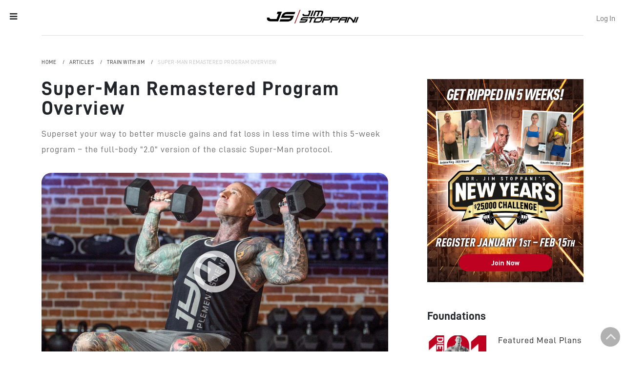

--- FILE ---
content_type: text/html; charset=UTF-8
request_url: https://www.jimstoppani.com/training/super-man-remastered-program-overview
body_size: 13100
content:
<!DOCTYPE html>
<html xmlns='http://www.w3.org/1999/xhtml'>
<head>
    <title>
    Super-Man Remastered Challenge | jimstoppani.com
</title>

<link rel='canonical' href='https://www.jimstoppani.com/train-with-jim/super-man-remastered-program-overview/' />


<meta name='description' content='Five week superset full body training program that maximizes muscle building, strength and fat loss'>

<meta content='text/html; charset=utf-8' http-equiv='Content-Type'>
<meta content='307812318023' property='fb:pages'>
<meta content='width=device-width, initial-scale=1, shrink-to-fit=no' name='viewport'>
<meta name="_token" content="bQLKqf6yDTPubYVy1TGoErYNAZ4DZwBt2Du96wYW" />

<script type="text/javascript" src="https://static.klaviyo.com/onsite/js/klaviyo.js?company_id=XEpbEx"></script>

<link href='/assets/ca56099/favicons/js-favicon-16.png' rel='icon' sizes='16x16' type='image/png'>
<link href='/assets/ca56099/favicons/js-favicon-32.png' rel='icon' sizes='32x32' type='image/png'>
<link href='/assets/ca56099/favicons/js-favicon-96.png' rel='icon' sizes='96x96' type='image/png'>
<link href='/assets/ca56099/favicons/js-favicon-180.png' rel='icon' sizes='180x180' type='image/png'>
<link href='/assets/ca56099/favicons/js-favicon-180.png' rel='apple-touch-icon' sizes='180x180'>

<link rel="preload" href="/assets/external/font-awesome.min.css" as="style" onload="this.onload=null;this.rel='stylesheet'">
<noscript><link href='/assets/external/font-awesome.min.css' rel='stylesheet'></noscript>
<script src="https://dr7an409rgayl.cloudfront.net/elastic-apm-rum.umd.min.js"></script>
<script>
  elasticApm.init({
    serviceName: 'js2-production',
    serverUrl: 'https://rum.jimstoppani.com'
  })
</script>

<script async src="//dr7an409rgayl.cloudfront.net/js/ca56099/app.js.min.js" type="text/javascript"></script>
<link href="//dr7an409rgayl.cloudfront.net/css/ca56099/app.scss.min.css" media="all" rel="stylesheet" type="text/css">

    
                    <meta property="fb:app_id" content="300337253468881">
                    <meta property="og:image" content="//dr7an409rgayl.cloudfront.net/files/ca56099/medium_1363_js-super-man-remastered-program-overview-header.jpg">
                <meta property="og:url" content="http://www.jimstoppani.com/training/super-man-remastered-program-overview/">
        <meta property="og:type" content='article'>
        <meta property="og:title" content="Super-Man Remastered Program Overview">
                    <meta property="og:description" content="Superset your way to better muscle gains and fat loss in less time with this 5-week program – the full-body &quot;2.0&quot; version of the classic Super-Man protocol.">
        
        <script type='application/ld+json'>
        {
          "@context": "https://schema.org",
          "@graph": [{
            "@type": "Organization",
            "@id": "https://www.jimstoppani.com/#organization",
            "url": "https://www.jimstoppani.com/",
            "name": "Jim Stoppani",
            "logo": {
              "@type": "ImageObject",
              "url": "https://www.jimstoppani.com/assets/layout/logo_blk.png"
            },
            "sameAs":[]
          }, {
            "@type": "WebSite",
            "@id": "https://www.jimstoppani.com/#website",
            "url": "https://www.jimstoppani.com/",
            "name": "Jim Stoppani",
            "publisher": {
              "@id": "https://www.jimstoppani.com/#organization"
            }
          }, {
            "@type": "WebPage",
            "@id": "http://www.jimstoppani.com/training/super-man-remastered-program-overview/#webpage",
            "url": "http://www.jimstoppani.com/training/super-man-remastered-program-overview/",
            "inLanguage": "en-US",
            "name": "Super-Man Remastered Program Overview",
            "isPartOf": {
              "@id": "https://www.jimstoppani.com/#website"
            },
            "datePublished": "September 15, 2018",
            "dateModified": "September 15, 2018",
            "description": "Superset your way to better muscle gains and fat loss in less time with this 5-week program – the full-body &quot;2.0&quot; version of the classic Super-Man protocol."
          }, {
            "@type": "Article",
            "@id": "/training/super-man-remastered-program-overview/#article",
            "isPartOf": {
              "@id": "/training/super-man-remastered-program-overview/#webpage"
            },
            "author": {
              "@id": "https://www.jimstoppani.com/about/#author"
            },
            "headline": "Super-Man Remastered Program Overview",
            "datePublished": "September 15, 2018",
            "dateModified": "September 15, 2018",
            "mainEntityOfPage": {
              "@id": "/training/super-man-remastered-program-overview/#webpage"
            },
            "publisher": {
              "@id": "https://www.jimstoppani.com/#organization"
            },
            "articleSection": "Training",
            "image": {
              "@type": "ImageObject",
              "url": "//dr7an409rgayl.cloudfront.net/files/ca56099/medium_1363_js-super-man-remastered-program-overview-header.jpg"
            }
          }, {
            "@type": "Person",
            "@id": "https://www.jimstoppani.com/about/#author",
            "name": "Jim Stoppani",
            "image": {
              "@type": "ImageObject",
              "@id": "https://www.jimstoppani.com/about/#personlogo",
              "url": "https://www.jimstoppani.com/assets/landings/about-header-3566cf9ab7b8c962d31f9626258236a5.jpg",
              "width": 1024,
              "height": 587,
              "caption": "Jim Stoppani"
            }
          }]
        }
        </script>
    
    
    <!-- Google Tag Manager -->
    <script>
        (function(w,d,s,l,i){w[l]=w[l]||[];w[l].push({'gtm.start':new Date().getTime(),event:'gtm.js'});var f=d.getElementsByTagName(s)[0],j=d.createElement(s),dl=l!='dataLayer'?'&l='+l:'';j.async=true;j.src='//www.googletagmanager.com/gtm.js?id='+i+dl;f.parentNode.insertBefore(j,f);})(window,document,'script','dataLayer','GTM-N98QMPLD');
        window.dataLayer = window.dataLayer || [];
        function gtag(){dataLayer.push(arguments);}
    </script>

<script>
    !function (w, d, t) {
        w.TiktokAnalyticsObject=t;var ttq=w[t]=w[t]||[];ttq.methods=["page","track","identify","instances","debug","on","off","once","ready","alias","group","enableCookie","disableCookie","holdConsent","revokeConsent","grantConsent"],ttq.setAndDefer=function(t,e){t[e]=function(){t.push([e].concat(Array.prototype.slice.call(arguments,0)))}};for(var i=0;i<ttq.methods.length;i++)ttq.setAndDefer(ttq,ttq.methods[i]);ttq.instance=function(t){for(
            var e=ttq._i[t]||[],n=0;n<ttq.methods.length;n++)ttq.setAndDefer(e,ttq.methods[n]);return e},ttq.load=function(e,n){var r="https://analytics.tiktok.com/i18n/pixel/events.js",o=n&&n.partner;ttq._i=ttq._i||{},ttq._i[e]=[],ttq._i[e]._u=r,ttq._t=ttq._t||{},ttq._t[e]=+new Date,ttq._o=ttq._o||{},ttq._o[e]=n||{};n=document.createElement("script")
        ;n.type="text/javascript",n.async=!0,n.src=r+"?sdkid="+e+"&lib="+t;e=document.getElementsByTagName("script")[0];e.parentNode.insertBefore(n,e)};
        ttq.load('D2NOUEJC77U9E0P225OG');
        ttq.page();
    }(window, document, 'ttq');
</script>

<script type="text/javascript" src="https://app.secureprivacy.ai/script/6476386c827073c21c1f36a2.js"></script>


    <meta content='index, follow' name='robots'>
    <meta content='Jim Stoppani' name='author'>
    <meta content='7 days' name='revisit-after'>
    <meta content='General' name='rating'>
    <meta content='global' name='distribution'>
    <meta content='bdH4zfzWVRxQw2fBEfOwSJq-jlHOdIXVHRoR_aBCmHI' name='google-site-verification'>

    <script async src="//dr7an409rgayl.cloudfront.net/js/ca56099/index.js.min.js" type="text/javascript"></script>
    <link href="//dr7an409rgayl.cloudfront.net/css/ca56099/index.scss.min.css" media="all" rel="stylesheet" type="text/css">
    <script>
        !function(){var e,t,n,i,r={passive:!0,capture:!0},a=new Date,o=function(){i=[],t=-1,e=null,f(addEventListener)},c=function(i,r){e||(e=r,t=i,n=new Date,f(removeEventListener),u())},u=function(){if(t>=0&&t<n-a){var r={entryType:"first-input",name:e.type,target:e.target,cancelable:e.cancelable,startTime:e.timeStamp,processingStart:e.timeStamp+t};i.forEach((function(e){e(r)})),i=[]}},s=function(e){if(e.cancelable){var t=(e.timeStamp>1e12?new Date:performance.now())-e.timeStamp;"pointerdown"==e.type?function(e,t){var n=function(){c(e,t),a()},i=function(){a()},a=function(){removeEventListener("pointerup",n,r),removeEventListener("pointercancel",i,r)};addEventListener("pointerup",n,r),addEventListener("pointercancel",i,r)}(t,e):c(t,e)}},f=function(e){["mousedown","keydown","touchstart","pointerdown"].forEach((function(t){return e(t,s,r)}))},p="hidden"===document.visibilityState?0:1/0;addEventListener("visibilitychange",(function e(t){"hidden"===document.visibilityState&&(p=t.timeStamp,removeEventListener("visibilitychange",e,!0))}),!0);o(),self.webVitals={firstInputPolyfill:function(e){i.push(e),u()},resetFirstInputPolyfill:o,get firstHiddenTime(){return p}}}();
    </script>
    </head>
<body>
    <noscript>
        <iframe height='0' src='//www.googletagmanager.com/ns.html?id=GTM-N98QMPLD' style='display:none;visibility:hidden' width='0'></iframe>
    </noscript>
    
    <i class='open-menu fa fa-bars'></i>
    <nav id='menu'>
        <i class='open-menu fa fa-ex'></i>
                <ul>
            <li class='subhead'>
                Workout Programs
            </li>
            <li>
                <a href='/home/featured-workouts?main-menu-guest'>Featured Workouts</a>
            </li>
            <li>
                <a href='/home/articles/category/at-home-workouts/?main-menu-guest?main-menu-guest'>
                    At-Home Workouts
                </a>
            </li>
            <li class='subhead'>
                Nutrition
            </li>
            <li class='nav-health'>
                <a href='/home/featured-meal-plans?main-menu-guest'>Meal Plans</a>
            </li>
            <li class='subhead'>
                Supplementation
            </li>
            <li>
                <a href='/jym-supplement/pro-jym?main-menu-guest'>Pro JYM</a>
            </li>
            <li>
                <a href='/jym-supplement/pre-jym?main-menu-guest'>Pre JYM</a>
            </li>
            <li>
                <a href='/jym-supplement/post-jym?main-menu-guest'>Post JYM</a>
            </li>
            <li>
                <a href='https://jymsupplementscience.com/category/shop-all?utm_source=jscom&utm_medium=menu&utm_campaign=jscom-sales&aff=9'>All Products</a>
            </li>
            <li class='subhead'></li>
            <li>
                <a href='/home/articles?main-menu-guest'>
                    Articles
                </a>
            </li>
            <li class='nav-videos'>
                <a href='/home/community?main-menu-guest'>Community</a>
            </li>
            <li>
                <a href='/login#content'>
                    Log In
                </a>
            </li>
        </ul>
    </nav>

    <div id='login'>
        <a class='login' data-target='#loginModal' data-toggle='modal' href='/login#content'>
            Log In
        </a>
    </div>

    <a name='content'></a>
    <div class='container'>
        <div id='header'>
            <a href='/' id='logo'>Jim Stoppani, PHD</a>
        </div>

        <a href="/home/challenges/2026-new-years-challenge/challenge_entries/current?utm_source=jsmain&amp;utm_medium=website&amp;utm_term=2026-new-years-challenge&amp;utm_content=2026-new-years-challenge&amp;utm_campaign=banner"  class="challenge desktop">
                <img
                        width="500"
                        height="650"
                        alt="Challenge-banner" src="//dr7an409rgayl.cloudfront.net/files/ca56099/2026-js-new-years-challenge-main-feature-mobile-500x650_4530.jpg">
            </a>
                    
                    
    <div class='article' id='content'>
        <ul class='breadcrumbs'>
            <li>
                <a href='/home/'>
                    Home
                </a>
            </li>
            <li>
                <a href='/home/articles/'>
                    Articles
                </a>
            </li>
                            <li>
                    <a href='/home/articles/'>
                        Train with Jim
                    </a>
                </li>
                        <li>Super-Man Remastered Program Overview</li>
        </ul>
        <div class='article-container'>
            <div class='article-opener'>
                <div class='body-text'>
                    <h1 class='article-title'>Super-Man Remastered Program Overview</h1>
                    <p class="subhead">Superset your way to better muscle gains and fat loss in less time with this 5-week program – the full-body &quot;2.0&quot; version of the classic Super-Man protocol.</p>
                </div>

                                                        <div class='hero-container'>
                        <img class='hero' width="1000"
                             height="563"
                             alt='Super-Man Remastered'
                             src='//dr7an409rgayl.cloudfront.net/files/ca56099/hero/hero_1363_js-super-man-remastered-program-overview-header.jpg'>
                                                    <div class="hero-play-button"><span><i class="fa fa-play-circle-o" aria-hidden="true"></i></span></div>
                            <style>
                                .hero-container {cursor: pointer;position:relative;}
                                .hero-play-button {opacity:.7;text-align: center;color: #FFF;font-size: 100px;width: 200px;position: absolute;bottom:calc(50% - 90px);left: calc(50% - 100px);}
                                .hero-play-button span { display:inline-block;text-shadow:0px 0px 10px rgba(0,0,0,.75) }
                                @media (max-width: 500px) {
                                    .hero-play-button {font-size: 80px;bottom:calc(50% - 70px);}
                                }
                            </style>
                            <script type="text/javascript">
                                var jqready = (m)=>{(window.$)?($(()=>{m()})):(setTimeout(()=>{jqready(m)}, 50))};
                                jqready(function() {
                                    $('.hero,.hero-play-button').click(function () {
                                        if($('.hero_swap').css('display') == 'none') {
                                            $('.hero').hide();
                                            $('.hero-play-button').hide();
                                            $('.hero_swap').show();
                                            var player = new Plyr('#video', {
                                                ratio: '16:9'
                                            });
                                            player.play();
                                        }
                                    });
                                });
                            </script>
                            <div class="hero_swap" style="display: none;aspect-ratio: 16 / 9;width:100%;margin-bottom: 10px;">
                                                                                                        <video class='video-js vjs-default-skin' controls='' data-setup='{ "autoplay": false, "preload": false}' height='auto' id='video' poster='/files/small/video_bg_4320.png' preload='auto' width='100%'>
        <source class='mp4' src='https://js2-videos.s3.amazonaws.com/main_files_1365_flash.mp4' type='video/mp4'>
            </video>
                                                            </div>
                                            </div>
                
                <div class='byline'>
                                            Written By <a href='/about'>Jim Stoppani, PhD</a>
                                        <div class='updated_at'>Updated February 21, 2025</div>
                </div>
                <div class='social'>
                                    </div>
                <div class='body-text main-body-text'>
                    
                                        <div class="program-snapshot">
<h2>Super-Man Remastered Program Snapshot</h2>

<ul>
	<li><b>Length:</b>&nbsp;5&nbsp;weeks</li>
	<li><b>Workouts per Week:</b>&nbsp;6</li>
	<li><b>Training Split:</b>&nbsp;Full-body training utilizing my Full-Split system. All muscle groups are trained in every workout, with additional focus placed on 3-4 bodyparts each time out:&nbsp;Chest, Back, Shoulders, Traps emphasized on Days 1 and 4;&nbsp;Triceps, Biceps, Forearms on Days 2 and 5; and&nbsp;Legs, Abs, Calves on Days 3 and 6.</li>
	<li><b>Equipment:</b>&nbsp;Commercial gym or well-equipped home gym.</li>
	<li><b>Featured Techniques:</b>&nbsp;Supersets, pendulum periodization.</li>
	<li><b>Rep Ranges:</b>&nbsp;Following the pendulum scheme, 12-15 reps per set in Week 1; 8-10 reps in Week 2; 4-6 reps in Week 3; 8-10 reps in Week 4; and 12-15 reps in Week 5.</li>
	<li><b>Rest Periods: </b>Up to 60 seconds between supersets; zero rest between exercises within each superset.&nbsp;</li>
	<li><strong>Cardio: </strong> 
	<a href="https://www.jimstoppani.com/training/cardioacceleration" target="_blank">
		cardioacceleration 
	</a>
	&nbsp;between working sets, or&nbsp; 
	<a href="https://www.jimstoppani.com/training/complete-cardio#chiit-programming" target="_blank">
		HIIT cardio 
	</a>
	&nbsp;at the end of the workout or on rest days.</li>
	<li><b>Meal Plan: </b> 
	<a href="https://www.jimstoppani.com/nutrition/super-man-diet" target="_blank">
		Super-Man Diet 
	</a>
	or&nbsp; 
	<a href="https://www.jimstoppani.com/nutrition/jims-updated-muscle-building-nutrition" target="_blank">
		Muscle-Building Rules 
	</a>
	to maximize mass-gaining; 
	<a href="https://www.jimstoppani.com/home/featured-meal-plans/dieting-101" target="_blank">
		Dieting 101 
	</a>
	&nbsp;or&nbsp; 
	<a href="https://www.jimstoppani.com/home/featured-meal-plans/intermittent-fasting-fat-burning-blitz#cif-meal-plan" target="_blank">
		Intermittent Fasting 
	</a>
	&nbsp;to maximize fat loss.</li>
	<li><b><b>Summary:&nbsp;</b></b>Super-Man Remastered is the full-body version of my Super-Man and Super-Man 2 programs. Super-Man Remastered still utilizes supersets in every workout, but this time every muscle group is trained in every workout (six per week). Specifically, my Full-Split system is employed, which makes it a hybrid between full-body and split-body training.&nbsp;</li>
	<li><b><b>Note:</b>&nbsp;</b>If you&rsquo;re a beginner or just getting back to the gym after an extended time away (months or years), this program will likely be too intense/advanced for you. If you&rsquo;re a beginner, consider my 
	<a href="https://www.jimstoppani.com/home/featured-workouts/beginner-to-advanced-program" target="_blank">
		Beginner to Advanced Program 
	</a>
	before doing this program.</li>
</ul>
</div>

<p>My classic Super-Man training protocol is going full-body. Yet it&rsquo;s still retaining the bodypart-split elements &ndash; not to mention all the supersets! &ndash; that have delivered amazing results for tens (if not hundreds) of thousands of people over the years.</p>

<p>It&rsquo;s new, it&rsquo;s improved&hellip; it&rsquo;s Remastered. And over the next 5 weeks it will help you get bigger, stronger, and leaner.</p>

<p>The original programs ( 
<a href="https://www.jimstoppani.com/training/super-man-training-program" target="_blank">
	Super-Man 
</a>
and 
<a href="https://www.jimstoppani.com/training/superman-2" target="_blank">
	Super-Man 2 
</a>
) are best known for supersetting opposing muscle groups and movements. In addition to promoting strength and muscle mass gains, supersets are known to boost calorie burn by up to 30% both during the workout and long after the workout is over.</p>

<p>Combine this with the fat-burning boost afforded by full-body training, and you have a plan that&rsquo;s as potent at melting fat as it is for building muscle mass and strength.</p>

<h3>Super-Man Remastered Program Specifics</h3>

<p>Not only does this program differ from my past Super-Man routines, but it&#39;s also different from recent full-body and Full-Split (SFS) routines I&#39;ve designed. Here are the highlights of the program:</p>

<h3>Bodypart Split: Twice the Focus</h3>

<p>In my recent 
<a href="https://www.jimstoppani.com/training/full-body-shortcut-to-size" target="_blank">
	Full-Body Shortcut To Size 
</a>
program, I gave each major muscle group a focus day once a week, in addition to doing one exercise per muscle group for all 5 days of training. With Super-Man Remastered, I&rsquo;m upping the ante by giving each major muscle group a focus day <em>twice</em> a week in addition to doing one exercise per muscle group in all workouts. (One exception being traps and forearms, which are skipped in Workout 6 of all weeks but are still trained five days per week).&nbsp;</p>

<p>This still employs my 
<a href="https://www.jimstoppani.com/training/stoppani-full-split-training-system-sfs" target="_blank">
	Full-Split Training system 
</a>
, but now you have more frequent focus days for each muscle group, and you&rsquo;ll be training 6 days per week versus 5.</p>

<p>The focus muscle groups in each workout will be as follows:</p>

<p><strong>Workout 1:</strong>  members only</p>

<p><strong>Workout 2:</strong>  members only</p>

<p><strong>Workout 3:</strong>  members only</p>

<p><strong>Workout 4:</strong>  members only</p>

<p><strong>Workout 5:</strong>  members only</p>

<p><strong>Workout 6:</strong>  members only</p>

<p>Focus muscle groups will get anywhere from 2-4 exercises per workout (2 for small bodyparts, 3-4 for large ones), and all other muscle groups will get one.</p>

<h3>Superset Pairings</h3>

<p>As with my other Super-Man programs, Remastered pairs opposing muscle groups as well as opposing movements.</p>

<p>For example, anytime chest and back, or biceps and triceps, or quads or hamstrings are paired in a superset, that represents opposing muscle groups. Anatomically speaking, in these pairings one muscle group is the agonist (the one that&rsquo;s contracting) and the other is the antagonist (the one that&rsquo;s relaxing).</p>

<p>In other cases, however, supersets don&rsquo;t necessarily pair opposing muscles, but rather exact opposite movements. For example, lat pulldowns and overhead dumbbell presses. Back and shoulders aren&rsquo;t exact opposites the same way chest and back are, but pulldowns and overhead presses are exact opposite movements. After all, we&rsquo;re talking about a pull and a push here.</p>

<p>Another superset pairing I use often is squats and hanging knee raises. While a big compound leg movement doesn&rsquo;t seem to have much in common with an abs/core exercise, the two motions here are exact opposites &ndash; the knees and hips extending on the positive portion of a squat and flexing on the positive portion of the knee raise.</p>

<p>In other cases, I wasn&rsquo;t able to pair opposing muscle groups or movements &ndash; for example, lunges and planks, and calf raises and wrist curls. In instances like these, I paired small bodyparts and/or upper and lower body movements.</p>

<p>I even threw in some tri-sets, which are basically supersets involving three exercises instead of two. For example, cable crossovers + cable front raises + straight-arm pulldowns in Workout 2. The rationale here is that (1) this workout is an arms-focused one (biceps, triceps, forearms), so combining chest, shoulders, and back movements into one tri-set made sense; and (2) all three of these exercises are done at the same cable station, so it works from a practical standpoint and will save some time.</p>

<h3>Pendulum Periodization</h3>

<p>During the five weeks of Super-Man Remastered, the weight and rep ranges will follow a type of pendulum pattern. You&rsquo;ll start by increasing the weight and lowering the reps each week in typical linear periodization fashion. But then, after Week 3, you&rsquo;ll reverse the pattern and start decreasing the weight each week while increasing the reps until you&rsquo;re back where you started in Week 1 (12-15 reps). Hence, Weeks 3-5 follow a reverse-linear periodized plan.</p>

<p>When you repeat the rep ranges in Weeks 4 and 5, you should find that you&rsquo;re considerably stronger and are able to use more weight to complete those same reps as you were in Weeks 1 and 2.</p>

<h3>Super-Man Remastered Rep Ranges</h3>

<p><strong>Week 1:</strong> members only</p>

<p><strong>Week 2:</strong> members only</p>

<p><strong>Week 3:</strong> members only</p>

<p><strong>Week 4:</strong> members only</p>

<p><strong>Week 5:</strong> members only</p>

<h3>Remastered Rest Periods</h3>

<p>The whole premise behind supersets is that you&rsquo;re taking ZERO rest between paired exercises. This is why I always pair exercises that are close to each other in the gym &ndash; because if it takes you 30-60 seconds to walk from one exercise to the other, intensity is lessened and it defeats the purpose of doing supersets. Long story short, don&rsquo;t rest between exercises within a superset.</p>

<p>After the superset is complete is when you should be taking your rest. But how much rest to take can vary. For this program, feel free to rest up to 60 seconds between supersets, particular when the supersets involve large muscle groups and compound (multi-joint) exercises.</p>

<p>If you want the workout to move along quicker and you can handle it physically, go ahead and cut rest periods even shorter than a minute. With many of the supersets, particularly ones involving smaller bodyparts and/or upper and lower body pairings, you don&rsquo;t have to rest at all &ndash; just go back and forth between the two exercises until all sets are complete. This is how I do most of my supersets: with no rest. It keeps intensity high, which promotes better fat-burning, and also saves time.</p>

<h3>Super-Man Cardio</h3>

<p>This program is designed with enough intensity and so little rest between sets that you can get away with not adding extra cardio to it and still drop significant bodyfat. However, you always have the option to add cardio to any of my programs if you like.</p>

<p>As always, I recommend either 
<a href="https://www.jimstoppani.com/training/cardioacceleration" target="_blank">
	cardioacceleration 
</a>
(if you want to incorporate the cardio into the workout and not add extra time to the session) or traditional 
<a href="https://www.jimstoppani.com/training/complete-cardio#c4" target="_blank">
	HIIT cardio 
</a>
(if you want to tack on extra cardio to the end of the workout or do it in separate sessions).</p>

<p>If you choose cardioacceleration (30-60 seconds of a cardio activity performed in lieu of rest periods), do it between supersets, not between exercises within a superset. You can also do cardioacceleration bouts in between pairings &ndash; for example, after completing all three supersets of an exercise pairing and before starting on the next pairing.</p>

<p>If you&rsquo;d rather do standard HIIT cardio, do it either at the end of the workout or in a separate workout altogether. At the end of the workout (or even on their own), 
<a href="https://www.jimstoppani.com/training/complete-cardio#c14" target="_blank">
	Tabatas 
</a>
work well. In separate workouts, try one of my &ldquo;active rest day&rdquo; workouts like the 
<a href="https://www.jimstoppani.com/training/jims-lucky-13-circuit" target="_blank">
	Lucky 13 Circuit 
</a>
or 
<a href="https://www.jimstoppani.com/training/complete-cardio#c17" target="_blank">
	Power HIIT 
</a>
.</p>

<h2>What Diet to Follow with Super-Man Remastered</h2>

<p>The diet strategy you choose will depend on your goals.</p>

<p>If size and strength are your main goals, the 
<a href="https://www.jimstoppani.com/nutrition/super-man-diet" target="_blank">
	Super-Man Diet 
</a>
is a great match. I created it for my original Super-Man workout program, but it will work just as well for this full-body version.&nbsp;</p>

<p>I also recommend the guidelines and meal plans in my 
<a href="https://www.jimstoppani.com/nutrition/jims-updated-muscle-building-nutrition" target="_blank">
	Muscle-Building Rules 
</a>
article. That said, I have many other diets on JimStoppani.com that are great for building muscle and maximizing strength gains. Those diets include&nbsp; 
<a href="https://www.jimstoppani.com/training/down-and-up-mass-program#anchor-nutrition" target="_blank">
	Down and Up Mass 
</a>
, 
<a href="https://www.jimstoppani.com/nutrition/super-man-diet" target="_blank">
	Super-Man Diet 
</a>
, and the 
<a href="https://www.jimstoppani.com/nutrition/5-3-2-strength-program-diet-and" target="_blank">
	5,3,2 Strength Diet 
</a>
. Feel free to choose any of those.</p>

<p>If you want to put special emphasis on losing body fat,&nbsp; 
<a href="http://www.jimstoppani.com/home/articles/dieting-101" target="_blank">
	Dieting 101 
</a>
&nbsp;is always a great option. My 
<a href="http://www.jimstoppani.com/home/articles/intermittent-fasting-carb-cycle-diet" target="_blank">
	Intermittent Fasting Carb Cycle Diet 
</a>
can also be used if you prefer to follow an IF eating regimen.</p>

<p>&nbsp;</p>

<h3>Super-Man Remastered Workouts</h3>

<h3>Week 1</h3>

<p> members only</p>

<h3>Week 2</h3>

<p> members only</p>

<h3>Week 3</h3>

<p> members only</p>

<h3>Week 4</h3>

<p> members only</p>

<h3>Week 5</h3>

<p> members only</p>

<h3>
<a href="https://www.jimstoppani.com/home/workout_months/494" target="_blank">
	Download All Workouts Here 
</a>
</h3>

<p>&nbsp;</p>

<p> 
<a class="button-form" href="https://www.jimstoppani.com/f/hp-2023/2?SID=super-man-remastered-overview" style="max-width:100%;padding: 15px;">
	Get the Jim Stoppani Workout App 
</a>
</p>

                    
                                            <br>
                        <p><b style='font-size: 130%'>Related Articles</b></p>
                        <ul class='related-articles'>
                            <li>
        <a href="/training/super-man-training-program" target="_self">
                            <img alt="Super-Man Training Program Overview" width="400" height="225" src="//dr7an409rgayl.cloudfront.net/files/ca56099/small/hero_643_js-superman-training-program-overview.jpg">
                        <div class="title">Super-Man Training Program Overview</div>
            <div class="small type" data-link="/home/articles">
                            </div>
                            <p class="subhead">A push-pull superset training program like no other! This 5-week plan will help you build muscle size while slashing body fat.</p>
                    </a>
    </li>
        <li>
        <a href="/training/superman-2" target="_self">
                            <img alt="Super-Man 2 Program Overview" width="400" height="225" src="//dr7an409rgayl.cloudfront.net/files/ca56099/small/super-man-2-program-overview_4027.jpg">
                        <div class="title">Super-Man 2 Program Overview</div>
            <div class="small type" data-link="/home/articles">
                            </div>
                            <p class="subhead">The sequel to my very popular Superman training program</p>
                    </a>
    </li>
        <li>
        <a href="/training/super-man-remastered-workout-live-video" target="_self">
                            <img alt="Super-Man Supersets: Dr. Jim Stoppani&#039;s Chest, Back, Shoulders &amp; Traps Workout" width="400" height="225" src="//dr7an409rgayl.cloudfront.net/files/ca56099/small/js-live-super-man-remastered-workout-header-10-24 (1)_4323.jpg">
                        <div class="title">Super-Man Supersets: Dr. Jim Stoppani&#039;s Chest, Back, Shoulders &amp; Traps Workout</div>
            <div class="small type" data-link="/home/articles">
                            </div>
                            <p class="subhead">Dr. Jim Stoppani walks you through Super-Man supersets for building the chest, back, shoulders, and traps. </p>
                    </a>
    </li>
        <li>
        <a href="/jym-army-profiles/colby-smith-super-man-challenge" target="_self">
                            <img alt="How the Super-Man Remastered Challenge Helped Me Get Lean and Run Pain-Free" width="400" height="225" src="//dr7an409rgayl.cloudfront.net/files/ca56099/small/js-jym-army-header-colby-smith_4382.jpg">
                        <div class="title">How the Super-Man Remastered Challenge Helped Me Get Lean and Run Pain-Free</div>
            <div class="small type" data-link="/home/articles">
                            </div>
                            <p class="subhead">US Navy veteran Colby Smith&#039;s determination and commitment to fitness transformed his body and won him a $10K grand prize.</p>
                    </a>
    </li>
                        </ul>
                                    </div>
            </div>
            <div class='article-sidebar'>
                                    <style>
                        .challenge.desktop, .challenge.mobile {
                            display: none;
                        }
                        .article-sidebar .challenge.desktop, .article-sidebar .challenge.mobile {
                            display:block;
                        }
                    </style>
                                                                <a href="/home/challenges/2026-new-years-challenge/challenge_entries/current?utm_source=jsmain&amp;utm_medium=website&amp;utm_term=2026-new-years-challenge&amp;utm_content=2026-new-years-challenge&amp;utm_campaign=banner"  class="challenge desktop">
                            <img
                                    width="500"
                                    height="650"
                                    alt="Challenge-banner" src="//dr7an409rgayl.cloudfront.net/files/ca56099/2026-js-new-years-challenge-main-feature-mobile-500x650_4530.jpg">
                        </a>
                                                        
                <br>
                <p><b>Foundations</b></p>
                <ul class="related-articles">
                    <li>
                        <a href="https://www.jimstoppani.com/home/featured-meal-plans" target="_self">
                            <img width="400" height="225" src="//dr7an409rgayl.cloudfront.net/files/ca55498/small/large_js-dieting-101-landing-page-1920x1080-header-v2_0.jpg" style="border-radius: 0">
                            <p class="subhead">Featured Meal Plans</p>
                        </a>
                    </li>
                    <li>
                        <a href="https://www.jimstoppani.com/training/build-muscle" target="_self">
                            <img width="400" height="225" src="https://dr7an409rgayl.cloudfront.net/files/ca55498/hero/hero_1347_muscle-hypertrophy-your-complete-guide-to-building-muscle-fast.jpg" style="border-radius: 0">
                            <p class="subhead">Muscle Hypertrophy: Build Muscle Fast</p>
                        </a>
                    </li>
                    <li>
                        <a href="https://www.jimstoppani.com/training/rep-range" target="_self">
                            <img width="400" height="225" src="https://dr7an409rgayl.cloudfront.net/files/ca55498/hero/hero_1341_rethink-your-rep-range-header.jpg" style="border-radius: 0">
                            <p class="subhead">Rethink Your Rep Range</p>
                        </a>
                    </li>
                    <li>
                        <a href="https://www.jimstoppani.com/training/science-of-strength-bands" target="_self">
                            <img width="400" height="225" src="https://dr7an409rgayl.cloudfront.net/files/ca55498/hero/hero_1261_the-science-of-strength-bands-header.jpg" style="border-radius: 0">
                            <p class="subhead">The Science of Strength Bands</p>
                        </a>
                    </li>
                </ul>
                <br>

                                    <p><b>Training</b></p>
                    <ul>
                                                    <li><a href="/training/explicit-music-for-better-performance">Warning: Explicit Lyrics May Cause Muscle Gains</a></li>
                                                    <li><a href="/training/brutal-biceps-triceps-superset-workout-for-bigger-arms">Brutal Biceps &amp; Triceps Superset Workout for Bigger Arms</a></li>
                                                    <li><a href="/training/how-to-lose-belly-fat">How to Lose Belly Fat the Right Way</a></li>
                                                    <li><a href="/training/Rest-Between-Sets-for-Muscle-Growth">How Long Should You Rest Between Sets for Muscle Growth?</a></li>
                                                    <li><a href="/training/swearing-to-get-stronger">Can Swearing Make You Stronger? Science Says Yes</a></li>
                                            </ul>
                    <br>
                
                                    <p><b>Nutrition</b></p>
                    <ul>
                                                    <li><a href="/supplements/bedtime-protein-recovery">A Simple Bedtime Protein Ritual for Better Overnight Muscle Growth</a></li>
                                                    <li><a href="/nutrition/raw-vs-cooked-broccoli-to-fight-cancer">Raw vs. Cooked Broccoli: Which Packs More Cancer-Fighting Power?</a></li>
                                                    <li><a href="/training/how-to-lose-belly-fat">How to Lose Belly Fat the Right Way</a></li>
                                                    <li><a href="/nutrition/intermittent-fasting-for-brain-function">How Intermittent Fasting Impacts Brain Function, According to Science</a></li>
                                                    <li><a href="/supplements/why-you-should-eat-carbs-after-workouts">Why You Should Eat Carbs Immediately After Your Workout</a></li>
                                            </ul>
                    <br>
                
                                    <p><b>Supplementation</b></p>
                    <ul>
                                                    <li><a href="/supplements/bedtime-protein-recovery">A Simple Bedtime Protein Ritual for Better Overnight Muscle Growth</a></li>
                                                    <li><a href="/supplements/beef-protein-vs-whey-truth">Beef Protein Scam: The Truth About Beef Protein Powder (and Why Whey Still Wins)</a></li>
                                                    <li><a href="/supplements/truth-about-Protein-Powders-Contamination">Are Protein Powders Contaminated with Lead? Here’s the Truth</a></li>
                                                    <li><a href="/supplements/whey-protein-builds-more-muscle">Whey Protein Builds More Muscle, Strength, and Endurance, Study Confirms</a></li>
                                                    <li><a href="/supplements/jym-alpha-stack-complete-mens-health-testosterone-optimization">JYM Alpha Stack: The Complete Men’s Health &amp; Testosterone Optimization System</a></li>
                                            </ul>
                    <br>
                
                                    <p><b>Health</b></p>
                    <ul>
                                                    <li><a href="/supplements/what-is-normal-testosterone-level-for-men">What Is a Normal Testosterone Level for Men? Here’s What the Research Says</a></li>
                                                    <li><a href="/training/5-Ways-to-Burn-Fat-Today">5 Ways to Burn Fat Today</a></li>
                                                    <li><a href="/nutrition/Truth-About-High-Protein-and-Kidney-Health">High-Protein Diets and Kidney Disease</a></li>
                                                    <li><a href="/health/Truth-About-Trenbolone">The Truth About Trenbolone</a></li>
                                                    <li><a href="/health/dont-pass-it-on-take-covid-19-serious">Don&#039;t Pass It On: Taking COVID-19 to Heart</a></li>
                                            </ul>
                    <br>
                
                <a href="https://jymsupplementscience.com/products/pre-jym-plus?utm_source=jimstoppanicom&utm_medium=direct-referral&utm_campaign=general-ad" target="_blank" style="position: sticky;display: block;top: 100px;">
                    <img src="https://dr7an409rgayl.cloudfront.net/files/ca55943/large/jscom-pre-plus-ad-assets-3-25_4379.jpg">
                </a>
            </div>
        </div>
    </div>
    <div style="clear:both"></div>

    <script  src="//dr7an409rgayl.cloudfront.net/js/ca56099/featured_meal_plans.js.min.js" type="text/javascript"></script>

                </div>

    <a class='jump-to-top' href='#header'>
        <i class='fa fa-angle-up'></i>
    </a>

    <div class='modal fade' id='loginModal'>
    <div class='modal-dialog'>
        <div class='modal-content'>
            <div class='modal-header'>
                <button class='close' data-dismiss='modal'>
                    <i class='fa fa-ex'></i>
                </button>
            </div>
            <div class='modal-body'>
                <img alt="Logo_blk" src="//d2xobbdwe8mpef.cloudfront.net/assets/layout/logo_blk-dff5f728014dd5a5d02d821d553f4998.png" />
                <form accept-charset="UTF-8" action="/login" class="log-in" id="loginform" method="post">
                    <input type="hidden" name="_token" value="bQLKqf6yDTPubYVy1TGoErYNAZ4DZwBt2Du96wYW">
                    <div class="h2">Log Into Your Account</div>

                    <div class="form-group">
                        <input class="form-control" id="user_email" name="email" placeholder="Email" size="30" type="text">
                    </div>

                    <div class="form-group">
                        <input class="form-control" id="user_password" name="password" placeholder="Password" size="30" type="password">
                    </div>

                    <a class="forgot" href="https://www.jimstoppani.com/password/reset">Forgot Password?</a>
                    <p>
                        By logging in, you agree to Bowleg Media's
                        <a href="/privacy-policy">Privacy Policy</a>
                        and
                        <a href="/terms">Terms of Use</a>
                    </p>
                    <input class="form-control button" type="submit" style='max-width: 100%' value="Log In">
                    <a class="facebook-login" href="/auth/facebook">
                        <i class="fa fa-facebook"></i>
                        Log In With Facebook
                    </a>
                    <div class="signup">
                        Not a member?
                        <a href="/f/main-2019/callback">
                            <b>Sign up now!</b>
                        </a>
                    </div>
                </form>

                <script type="text/javascript">
                    var jqready = (m)=>{(window.$)?($(()=>{m()})):(setTimeout(()=>{jqready(m)}, 50))};
                    jqready(function() {
                        $('#loginform').submit(function () {
                            $.ajax({
                                url: '/login',
                                type: 'GET',
                                async: false,
                                success: function (response) {
                                    var token = $(response).filter('meta[name="_token"]').attr("content");
                                    $('input[name=_token]').val(token);
                                }
                            });
                        });
                    });
                </script>
            </div>
        </div>
    </div>
</div>
    <div id='footer'>
        <ul>
            <li>
                <a class='contact' href='/contact?footer' rel='nofollow'>Contact</a>
            </li>
            <li>
                <a href='/terms?footer' rel='nofollow'>Terms and Conditions</a>
            </li>
            <li>
                <a href='/privacy-policy?footer' rel='nofollow'>Privacy Policy</a>
            </li>
            <li>
                <a href='/home/help?footer'>Help</a>
            </li>
            <li>
                <a href='/home/articles?footer'>Articles</a>
            </li>
        </ul>
        <div class="app-callout">
            <img src="//dr7an409rgayl.cloudfront.net/assets/ca56099/layout/workout_app_logo.png">
            <div class="row">
                <div class="col">
                    <a href="https://apps.apple.com/us/app/jim-stoppani/id399978602" target="_blank">
                        <img src="//dr7an409rgayl.cloudfront.net/storage/funnels/2024-holiday-shred-challenge/app_store.png" style="float: right;">
                    </a>
                </div>
                <div class="col">
                    <a href="https://play.google.com/store/apps/details?id=com.BowlegLLC.jimstoppani" target="_blank">
                        <img src="//dr7an409rgayl.cloudfront.net/storage/funnels/2024-holiday-shred-challenge/google_play.png" style="float: left;">
                    </a>
                </div>
            </div>
            <br>
        </div>
        <div class='copyright'>
            &#169;2025 JimStoppani.com
        </div>
    </div>

    <script>
        var jqready = (m)=>{(window.$)?($(()=>{m()})):(setTimeout(()=>{jqready(m)}, 50))};
        jqready(function() {
            var script = document.createElement('script');
            script.src = 'https://unpkg.com/web-vitals@4/dist/web-vitals.iife.js';
            script.onload = function () {
                webVitals.onCLS(console.log);
                webVitals.onINP(console.log);
                webVitals.onLCP(console.log);
            };
            document.head.appendChild(script);
        });
    </script>
    <!-- Facebook Conversion Code for Key Page Views on Facebook -->
    <noscript>
        <img alt='' height='1' src='https://www.facebook.com/tr?id=253670208173034&amp;ev=PageView&amp;noscript=1' style='display:none' width='1'>
    </noscript>
    <script>
        !function(f,b,e,v,n,t,s){if(f.fbq)return;n=f.fbq=function(){n.callMethod?n.callMethod.apply(n,arguments):n.queue.push(arguments)};if(!f._fbq)f._fbq=n;n.push=n;n.loaded=!0;n.version='2.0';n.queue=[];t=b.createElement(e);t.async=!0;t.src=v;s=b.getElementsByTagName(e)[0];s.parentNode.insertBefore(t,s)}(window,document,'script','https://connect.facebook.net/en_US/fbevents.js');

        fbq('init', '253670208173034'); // Insert your pixel ID here.
        fbq('track', 'PageView');
    
        window._fbq = window._fbq || [];
    </script>
    </body>
</html>


--- FILE ---
content_type: text/html; charset=utf-8
request_url: https://static-cdn.readtargeting.com/data/check-cart.js?id=PZeQa
body_size: 894
content:
if (is_shopjis()) {
let isCartChecked_PZeQa = false;
async function check_cart_PZeQa () {
    let originalFetch = window.fetch;
    window.fetch = function() {
        return originalFetch.apply(this, arguments).then(response => {
            try {
                if (arguments[0].includes('cart.js')) {
                    return response.clone().json().then(data => {
                        if (data.original_total_price && data.original_total_price > 0) {
                            MakeLog_PZeQa(`${c_read_url_PZeQa}cart.js`);
                        }
                        return response;
                    });
                }
                return response;
            } catch (error) {
                return response;
            }
        });
    };

    if (!isCartChecked_PZeQa) {
            isCartChecked_PZeQa = true;
            await fetch(`${window.location.protocol}//${window.location.hostname}/cart.js`);
    }
}
check_cart_PZeQa();
}

--- FILE ---
content_type: application/javascript
request_url: https://dr7an409rgayl.cloudfront.net/js/ca56099/index.js.min.js
body_size: 144
content:
var jqready=(m)=>{(window.$)?($(()=>{m()})):(setTimeout(()=>{jqready(m)},50))};jqready(function(){if($('.program-snapshot').length>0){$('.program-snapshot').before('<a class="button-form" style="max-width:100%;padding: 15px 30px;" href="/f/hp-2023-2/2">Join the Jim Stoppani Workout App to find out more about this program</a>');}});

--- FILE ---
content_type: text/javascript
request_url: https://app.secureprivacy.ai/script/6476386c827073c21c1f36a2.js
body_size: 3691
content:
SP_BLACKLIST=[/www\.clarity\.ms/,/\.openx\.net/,/\.analytics\.yahoo\.com/,/\.yieldmo\.com/,/static\.klaviyo\.com/,/\.imrworldwide\.com/,/\.scorecardresearch\.com/,/\.bluekai\.com/,/\.prfct\.co/,/\.smartadserver\.com/,/\.pippio\.com/,/\.taboola\.com/,/\.adsrvr\.org/,/\.mookie1\.com/,/\.yahoo\.com/,/\.krxd\.net/,/\.addthis\.com/,/\.dpm\.demdex\.net/,/\.c\.clarity\.ms/,/\.3lift\.com/,/\.rubiconproject\.com/,/connect\.facebook\.net/,/\.bidswitch\.net/,/\.agkn\.com/,/\.360yield\.com/,/NA/,/\.bing\.com/,/\.adnxs\.com/,/\.tremorhub\.com/,/\.pubmatic\.com/,/\.amazon-adsystem\.com/,/ads\.samba\.tv/,/s\.adroll\.com/,/\.exelator\.com/,/\.ispot\.tv/,/\.linkedin\.com/,/\.bidr\.io/,/sync\.srv\.stackadapt\.com/,/\.ninthdecimal\.com/,/\.mathtag\.com/,/\.rlcdn\.com/,/\.spotxchange\.com/,/\.semasio\.net/,/\.reson8\.com/];SP_SCRIPT_CONF=[{"pl":"Microsoft Clarity","src":"www.clarity.ms"},{"pl":"Yandex","src":".openx.net"},{"pl":"Yahoo","src":".analytics.yahoo.com"},{"pl":"Yieldmo","src":".yieldmo.com"},{"pl":"Klaviyo","src":"static.klaviyo.com"},{"pl":"Nielsen","src":".imrworldwide.com"},{"pl":"Mediaplex","src":".scorecardresearch.com"},{"pl":"Oracle Dmp","src":".bluekai.com"},{"pl":"Marin Software","src":".prfct.co"},{"pl":"Smart Ad Server","src":".smartadserver.com"},{"pl":"Arbor Technologies","src":".pippio.com"},{"pl":"Taboola Inc","src":".taboola.com"},{"pl":"Adsrvr","src":".adsrvr.org"},{"pl":"Pippio","src":".pippio.com"},{"pl":"Xaxis","src":".mookie1.com"},{"pl":"Brightroll","src":".yahoo.com"},{"pl":"Krux Digital","src":".krxd.net"},{"pl":"Amobee","src":".addthis.com"},{"pl":"BlueKai","src":".bluekai.com"},{"pl":"Adobe","src":".dpm.demdex.net"},{"pl":"mookie1.com","src":".mookie1.com"},{"pl":"Smart Adserver","src":".smartadserver.com"},{"pl":"No service available ","src":".c.clarity.ms"},{"pl":"Blue Kai","src":".bluekai.com"},{"pl":"Triplelift","src":".3lift.com"},{"pl":"Rubicon Project","src":".rubiconproject.com"},{"pl":"Facebook","src":"connect.facebook.net"},{"pl":"Improve Digital","src":".bidswitch.net"},{"pl":"Twitter","src":".smartadserver.com"},{"pl":"Bidswitch","src":".bidswitch.net"},{"pl":"agkn","src":".agkn.com"},{"pl":"Addthis","src":".360yield.com"},{"pl":"The Trade Desk","src":".adsrvr.org"},{"pl":"Globo","src":"NA"},{"pl":"Microsoft","src":".bing.com"},{"pl":"AppNexus","src":".adnxs.com"},{"pl":"Infolinks","src":".tremorhub.com"},{"pl":"Oracle","src":".addthis.com"},{"pl":"Pubmatic","src":".pubmatic.com"},{"pl":"Amazon Adsystem","src":".amazon-adsystem.com"},{"pl":"Samba TV","src":"ads.samba.tv"},{"pl":"Adroll","src":"s.adroll.com"},{"pl":"Media Innovation Group,","src":".mookie1.com"},{"pl":"Exelator","src":".exelator.com"},{"pl":"BlueCava","src":".ispot.tv"},{"pl":"Linkedin","src":".linkedin.com"},{"pl":"Bidr","src":".bidr.io"},{"pl":"Stackadapt","src":"sync.srv.stackadapt.com"},{"pl":"Ninthdecimal","src":".ninthdecimal.com"},{"pl":"Mediamath","src":".mathtag.com"},{"pl":"No service available","src":".rlcdn.com"},{"pl":"tremorhub.com","src":".tremorhub.com"},{"pl":"Spotx","src":".spotxchange.com"},{"pl":"Semasio","src":".semasio.net"},{"pl":"Resonate Networks","src":".reson8.com"}];SP_IFRAME_CONF=[];SP_PIXEL_CONF=[];!function(t,e){"object"==typeof exports&&"undefined"!=typeof module?e(exports):"function"==typeof define&&define.amd?define(["exports"],e):e((t="undefined"!=typeof globalThis?globalThis:t||self).sptt={})}(this,function(t){"use strict";function f(e,t){return e&&(!t||t!==p)&&(!d.blacklist||d.blacklist.some(function(t){return t.test(e)}))&&(!d.whitelist||d.whitelist.every(function(t){return!t.test(e)}))}function s(t){var e=t.getAttribute("src");return d.blacklist&&d.blacklist.every(function(t){return!t.test(e)})||d.whitelist&&d.whitelist.some(function(t){return t.test(e)})}var p="javascript/blocked",d={blacklist:window.SP_BLACKLIST,whitelist:window.SP_WHITELIST,ifrmaeBlacklist:window.SP_IFRAME_CONF,scriptBlacklist:window.SP_SCRIPT_CONF,pixelBlacklist:window.SP_PIXEL_CONF},y={blacklisted:[]},b=function(t,e){var r=e&&t.find(function(t){return-1<e.indexOf(t.src)});return r&&r.pl?r.pl:""},a=new MutationObserver(function(t){for(var e=0;e<t.length;e++)for(var u=t[e].addedNodes,r=function(t){var e,r,n,i,o=u[t];if(1===o.nodeType&&"SCRIPT"===o.tagName){var a=o.src,c=o.type;if(f(a,c)){y.blacklisted.push([o,o.type]),o.type=p;o.addEventListener("beforescriptexecute",function t(e){o.getAttribute("type")===p&&e.preventDefault(),o.removeEventListener("beforescriptexecute",t)}),o.parentElement&&o.parentElement.removeChild(o)}}if(1===o.nodeType&&("IFRAME"===o.tagName||"VIDEO"===o.tagName||"AUDIO"===o.tagName)){var l=o.src;(r=l)&&d.ifrmaeBlacklist.find(function(t){return-1<r.indexOf(t.src)})&&(o.setAttribute("sp-consent",(e=l,b(d.ifrmaeBlacklist,e))),o.setAttribute("data-src",o.src),o.setAttribute("src",""))}if(1===o.nodeType&&"IMG"===o.tagName){var s=o.src;(i=s)&&d.pixelBlacklist.find(function(t){return-1<i.indexOf(t.src)})&&(o.setAttribute("sp-consent",(n=s,b(d.pixelBlacklist,n))),o.setAttribute("data-src",o.src),o.setAttribute("src",""))}},n=0;n<u.length;n++)r(n)});a.observe(document.documentElement,{childList:!0,subtree:!0});var i=document.createElement,o={src:Object.getOwnPropertyDescriptor(HTMLScriptElement.prototype,"src"),type:Object.getOwnPropertyDescriptor(HTMLScriptElement.prototype,"type")};function u(t,e){return function(t){if(Array.isArray(t))return t}(t)||function(t,e){var r=t&&("undefined"!=typeof Symbol&&t[Symbol.iterator]||t["@@iterator"]);if(null==r)return;var n,i,o=[],a=!0,c=!1;try{for(r=r.call(t);!(a=(n=r.next()).done)&&(o.push(n.value),!e||o.length!==e);a=!0);}catch(t){c=!0,i=t}finally{try{a||null==r.return||r.return()}finally{if(c)throw i}}return o}(t,e)||r(t,e)||function(){throw new TypeError("Invalid attempt to destructure non-iterable instance.\nIn order to be iterable, non-array objects must have a [Symbol.iterator]() method.")}()}function c(t){return function(t){if(Array.isArray(t))return n(t)}(t)||function(t){if("undefined"!=typeof Symbol&&null!=t[Symbol.iterator]||null!=t["@@iterator"])return Array.from(t)}(t)||r(t)||function(){throw new TypeError("Invalid attempt to spread non-iterable instance.\nIn order to be iterable, non-array objects must have a [Symbol.iterator]() method.")}()}function r(t,e){if(t){if("string"==typeof t)return n(t,e);var r=Object.prototype.toString.call(t).slice(8,-1);return"Object"===r&&t.constructor&&(r=t.constructor.name),"Map"===r||"Set"===r?Array.from(t):"Arguments"===r||/^(?:Ui|I)nt(?:8|16|32)(?:Clamped)?Array$/.test(r)?n(t,e):void 0}}function n(t,e){(null==e||e>t.length)&&(e=t.length);for(var r=0,n=new Array(e);r<e;r++)n[r]=t[r];return n}document.createElement=function(){for(var t=arguments.length,e=new Array(t),r=0;r<t;r++)e[r]=arguments[r];if("string"==typeof e[0]&&"script"!==e[0].toLowerCase())return i.bind(document).apply(void 0,e);var n=i.bind(document).apply(void 0,e);try{Object.defineProperties(n,{src:{get:function(){return o.src.get.call(this)},set:function(t){f(t,n.type)&&o.type.set.call(this,p),o.src.set.call(this,t)}},type:{set:function(t){var e=f(n.src,n.type)?p:t;o.type.set.call(this,e)}}}),n.setAttribute=function(t,e){"type"===t||"src"===t?n[t]=e:HTMLScriptElement.prototype.setAttribute.call(n,t,e)}}catch(t){console.warn("SP: Error Code 2")}return n};var m=new RegExp("[|\\{}()[\\]^$+*?.]","g");t.unblock=function(){for(var t=arguments.length,r=new Array(t),e=0;e<t;e++)r[e]=arguments[e];r.length<1?(d.blacklist=[],d.whitelist=[]):(d.blacklist&&(d.blacklist=d.blacklist.filter(function(e){return r.every(function(t){return"string"==typeof t?!e.test(t):t instanceof RegExp?e.toString()!==t.toString():void 0})})),d.whitelist&&(d.whitelist=[].concat(c(d.whitelist),c(r.map(function(e){if("string"==typeof e){var r=".*"+e.replace(m,"\\$&")+".*";if(d.whitelist.every(function(t){return t.toString()!==r.toString()}))return new RegExp(r)}else if(e instanceof RegExp&&d.whitelist.every(function(t){return t.toString()!==e.toString()}))return e;return null}).filter(Boolean)))));for(var n=document.querySelectorAll('script[type="'.concat(p,'"]')),i=0;i<n.length;i++){var o=n[i];s(o)&&(y.blacklisted.push([o,"application/javascript"]),o.parentElement.removeChild(o))}var l=0;c(y.blacklisted).forEach(function(t,e){var r=u(t,2),n=r[0],i=r[1];if(s(n)){for(var o=document.createElement("script"),a=0;a<n.attributes.length;a++){var c=n.attributes[a];"src"!==c.name&&"type"!==c.name&&o.setAttribute(c.name,n.attributes[a].value)}o.setAttribute("src",n.src),o.setAttribute("type",i||"application/javascript"),document.head.appendChild(o),y.blacklisted.splice(e-l,1),l++}}),d.blacklist&&d.blacklist.length<1&&a.disconnect()},Object.defineProperty(t,"__esModule",{value:!0})});
!function(){window.securePrivacy={apiKey:"b9002f95ba4b4c9782452e8bfbf22092d849a88a547f440b837d6de95434a47dfd37ae4167df4db5b8b4a54741e5c045",appId:"6476386c827073c21c1f36a2"};var e=document.createElement("SCRIPT");e.src="https://app.secureprivacy.ai/secureprivacy-plugin/web-plugin/secure-privacy-v1.js?v="+Math.random(),e.type="text/javascript",document.getElementsByTagName("head")[0].appendChild(e)}();
window.dataLayer = window.dataLayer || [];if (typeof spGtag !== "function") {var spGtag = function () {dataLayer.push(arguments);};}window.checkGCMConsent = function (pluginName) {if (JSON.parse(localStorage.getItem("sp_consent"))) {var localStorageConsent = JSON.parse(localStorage.getItem("sp_consent")).AllConsents;for (var i = 0; i < localStorageConsent.length; i++) {var pref = JSON.parse(localStorageConsent[i].PluginPreferences);for (var y = 0; y < pref.length; y++) {if (pref[y].ComplianceType.toLowerCase() === pluginName.toLowerCase()) {return !pref[y].IsBlockEnabled;}}}}return false;};if (window.checkGCMConsent("google analytics")) {window.spAnalyticsStorageConsent = "granted";}if (window.checkGCMConsent("google adsense") || window.checkGCMConsent("google ads") || window.checkGCMConsent("floodlight") || window.checkGCMConsent("conversion linker") || window.checkGCMConsent("doubleclick")) {window.spAdStorageConsent = "granted";}if (JSON.parse(localStorage.getItem("sp_consent"))){spGtag("consent", "default", {ad_storage: window.spAdStorageConsent ,ad_user_data: window.spAdStorageConsent,ad_personalization: window.spAdStorageConsent ,analytics_storage: window.spAnalyticsStorageConsent,functionality_storage: "granted",personalization_storage: "granted",security_storage: "granted",wait_for_update: 500,});} else {if (!window.sp_gcm_initialised) {spGtag('set', 'developer_id.dNmNhOT', true);spGtag("consent", "default", {ad_storage: "granted",ad_user_data: "granted",ad_personalization: "granted",analytics_storage: "granted",functionality_storage: "granted",personalization_storage: "granted",security_storage: "granted",wait_for_update: 500});spGtag("set", "ads_data_redaction", true);spGtag("set", "url_passthrough", true);}} window.addEventListener("sp_spab_unblock",function(C){if(SP_SCRIPT_CONF&&SP_SCRIPT_CONF.length>0)for(var _=0;_<SP_SCRIPT_CONF.length;_++)C.detail.pluginName.toLowerCase()===SP_SCRIPT_CONF[_].pl.toLowerCase()&&sptt.unblock(SP_SCRIPT_CONF[_].src)});//##ins##

--- FILE ---
content_type: application/javascript
request_url: https://dr7an409rgayl.cloudfront.net/js/ca56099/featured_meal_plans.js.min.js
body_size: 1050
content:
var h4s=document.querySelectorAll('h4');var tier1s=document.querySelectorAll('.toc-tier-1');if(h4s.length>0||tier1s.length>0){var tocwrapper=document.querySelector('.table-of-contents');if(!tocwrapper){toc_container='.main-body-text';if(document.querySelector('#toc-custom-container')){toc_container='#toc-custom-container';}
const container=document.querySelector(toc_container);if(container){var wrapper=document.createElement('div');container.insertBefore(wrapper,container.firstChild);wrapper.classList.add('toc-wrapper');var toc=document.createElement('div');wrapper.insertBefore(toc,wrapper.firstChild);toc.classList.add('table-of-contents');var title=document.createElement('b');toc.insertBefore(title,toc.firstChild);title.classList.add('toggle-toc');title.textContent="Table Of Contents";toc.style.minHeight=(((h4s?h4s.length:0)+(tier1s?tier1s.length:0))*41)+title.offsetHeight+'px';}}}
var jqready=(m)=>{(window.$)?($(()=>{m()})):(setTimeout(()=>{jqready(m)},50))};jqready(function(){if($('h4,.toc-tier-1,.toc-tier-2').length>0){if($('.table-of-contents').length<=0&&$('#content').length>0){toc_container='.article-sidebar';if($('#toc-custom-container').length>0){toc_container='#toc-custom-container';}
$(toc_container).prepend('<div class="toc-wrapper"><div class="table-of-contents"></div></div>');}
if($('b.toggle-toc').length<=0){$('.table-of-contents').append('<b class="toggle-toc">Table Of Contents</b>');}
var toc_distance=$('.toc-wrapper').offset().top;var last_h4;$("h4,h5,.toc-tier-1,.toc-tier-2").each(function(index){if($(this).hasClass('toc-disabled'))return;anchor=$(this).text().replace(/ /g,'-').toLowerCase().replace(/[^a-z0-9A-Z\-]/g,'');$(this).before('<a name="'+anchor+'"></a>');$(this).attr('id','c'+anchor).addClass('toc-anchor');if($(this).prop('tagName')=='H4'||$(this).hasClass('toc-tier-1')){last_h4=index;$('.table-of-contents').append('<a href="#!c'+anchor+'" class="c'+index+' toggle-toc"><span class="text">'+$(this).text()+'</span></a>');}else{if($('.table-of-contents .c'+last_h4+' span.items').length==0){$('.table-of-contents .c'+last_h4).append('<i class="fa fa-plus" aria-hidden="true"></i><span class="items"></span>');$('.table-of-contents .c'+last_h4).addClass('submenu');}
$('.table-of-contents .c'+last_h4+' span.items').append('<a href="#!c'+anchor+'" class="c'+index+' toggle-toc subitem"><span class="text">'+$(this).text()+'</span></a>');}});$('.toc-wrapper .toggle').click(function(){$(".toggle-toc").toggleClass('show');});$('.table-of-contents .submenu i').click(function(e){e.preventDefault();e.stopPropagation();$(this).parent().toggleClass('expand');});$('.table-of-contents a').click(function(e){e.stopPropagation();headerheight=$("#header").height();$('.table-of-contents a').removeClass('active');$(this).addClass('active');$([document.documentElement,document.body]).animate({scrollTop:($($(this).attr('href').replace('!','')).offset().top-headerheight)},300);});$('.toc-anchor').click(function(e){e.stopPropagation();headerheight=$("#header").height();$([document.documentElement,document.body]).animate({scrollTop:($('.toc-wrapper').offset().top-headerheight)},300);});$('.table-of-contents').css('minHeight','auto');}
var hash=$(location).attr('hash').replace('!','');if(hash&&$(hash).length>0){$(window).on("load",function(){headerheight=$("#header").height();$('html,body').scrollTop($(hash).offset().top-headerheight);});}});